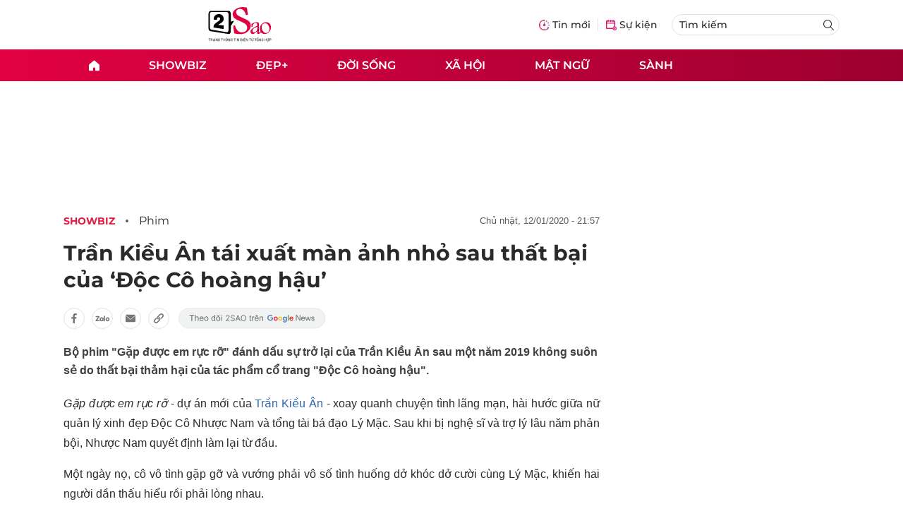

--- FILE ---
content_type: text/html; charset=UTF-8
request_url: https://auto-load-balancer.likr.tw/api/get_client_ip.php
body_size: -136
content:
"3.147.64.166"

--- FILE ---
content_type: image/svg+xml
request_url: https://static.vnncdn.net/v1/2sao/icons/icon-follow-star.svg
body_size: 16452
content:
<svg width="216" height="31" viewBox="0 0 216 31" fill="none" xmlns="http://www.w3.org/2000/svg">
<rect x="0.5" y="0.830078" width="214.236" height="29" rx="14.5" fill="#F1F2F2"/>
<rect x="0.5" y="0.830078" width="214.236" height="29" rx="14.5" stroke="#E6E7E8"/>
<path d="M18.9557 19.3493V11.4379H16V10.3794H23.1103V11.4379H20.1426V19.3498L18.9557 19.3493Z" fill="#6F6F70"/>
<path d="M24.1875 19.3493V10.3789H25.2889V13.5973C25.8027 13.0016 26.4517 12.704 27.2349 12.704C27.716 12.704 28.1345 12.7984 28.4894 12.9882C28.8443 13.1779 29.0981 13.4402 29.2511 13.775C29.4042 14.1093 29.4807 14.5949 29.4807 15.2313V19.3493H28.3793V15.2313C28.3793 14.6808 28.2598 14.2794 28.0213 14.0283C27.7827 13.7772 27.4448 13.6523 27.0084 13.6523C26.6822 13.6523 26.3752 13.7369 26.0874 13.9056C25.7996 14.0753 25.5946 14.3049 25.4724 14.5944C25.3502 14.8836 25.2889 15.2837 25.2889 15.7939V19.3488L24.1875 19.3493Z" fill="#6F6F70"/>
<path d="M35.6048 17.2571L36.7429 17.3976C36.5634 18.0622 36.2309 18.5787 35.7453 18.9457C35.2597 19.3127 34.6398 19.4962 33.8853 19.4962C32.9346 19.4962 32.181 19.2035 31.6242 18.6177C31.0674 18.0327 30.7891 17.2114 30.7891 16.1552C30.7891 15.0618 31.0706 14.2133 31.6336 13.6095C32.1966 13.0053 32.9266 12.7041 33.8244 12.7041C34.6931 12.7041 35.4029 12.9995 35.9539 13.5912C36.5044 14.1824 36.78 15.0148 36.78 16.0876C36.78 16.153 36.7778 16.2505 36.7738 16.3812H31.9272C31.9679 17.0951 32.1698 17.6415 32.5332 18.0211C32.8962 18.4006 33.3491 18.5899 33.8915 18.5899C34.2952 18.5899 34.6398 18.4838 34.9258 18.2717C35.2109 18.06 35.4374 17.7221 35.6048 17.2571ZM31.9881 15.4763H35.6164C35.5676 14.9294 35.4289 14.5194 35.2002 14.2464C34.8493 13.8221 34.3946 13.61 33.8356 13.61C33.3298 13.61 32.9042 13.7791 32.5596 14.1179C32.2154 14.4563 32.0252 14.9088 31.9881 15.4763Z" fill="#6F6F70"/>
<path d="M37.7168 16.1006C37.7168 14.8972 38.0511 14.0056 38.7202 13.4265C39.2792 12.9449 39.9604 12.7046 40.7638 12.7046C41.6571 12.7046 42.387 12.9973 42.9545 13.5822C43.5216 14.1681 43.8049 14.9764 43.8049 16.0089C43.8049 16.8449 43.6796 17.5028 43.4285 17.9817C43.1774 18.4615 42.8127 18.8334 42.3333 19.0988C41.854 19.3638 41.3308 19.4967 40.7638 19.4967C39.8539 19.4967 39.1185 19.2049 38.5578 18.6217C37.9974 18.0381 37.7168 17.1976 37.7168 16.1006ZM38.8491 16.1006C38.8491 16.9327 39.0304 17.5561 39.3938 17.9696C39.7568 18.3841 40.2137 18.5913 40.7647 18.5913C41.3111 18.5913 41.7658 18.3832 42.1293 17.967C42.4922 17.5507 42.6739 16.9161 42.6739 16.0639C42.6739 15.2601 42.4913 14.6515 42.1261 14.237C41.7609 13.8235 41.3071 13.6163 40.7647 13.6163C40.2142 13.6163 39.7572 13.8221 39.3938 14.2343C39.0304 14.6461 38.8491 15.2682 38.8491 16.1006Z" fill="#6F6F70"/>
<path d="M52.7935 19.3493V18.5294C52.3813 19.1734 51.7758 19.4961 50.976 19.4961C50.4577 19.4961 49.9815 19.3529 49.5474 19.0678C49.1128 18.7818 48.7763 18.3835 48.5377 17.871C48.2992 17.3595 48.1797 16.7709 48.1797 16.1063C48.1797 15.4578 48.2875 14.8693 48.5042 14.3407C48.7203 13.8126 49.0448 13.408 49.4772 13.1265C49.9095 12.845 50.3929 12.7044 50.9272 12.7044C51.3188 12.7044 51.6675 12.7868 51.9736 12.9519C52.2797 13.1171 52.5281 13.3328 52.7201 13.5978V10.3794H53.8153V19.3498L52.7935 19.3493ZM49.312 16.1063C49.312 16.9383 49.4874 17.5604 49.8383 17.9726C50.1892 18.3844 50.6032 18.5907 51.0803 18.5907C51.5614 18.5907 51.9705 18.3942 52.307 17.9999C52.6436 17.6065 52.8119 17.0059 52.8119 16.1985C52.8119 15.3092 52.6405 14.6567 52.2981 14.2405C51.9557 13.8242 51.5332 13.6161 51.0315 13.6161C50.5419 13.6161 50.1328 13.8157 49.8048 14.2158C49.4758 14.6151 49.312 15.2452 49.312 16.1063Z" fill="#6F6F70"/>
<path d="M55.1367 16.1005C55.1367 14.8971 55.471 14.0055 56.1401 13.4264C56.6991 12.9448 57.3803 12.7045 58.1837 12.7045C59.077 12.7045 59.807 12.9972 60.3745 13.5822C60.9415 14.168 61.2248 14.9763 61.2248 16.0088C61.2248 16.8448 61.0995 17.5027 60.8484 17.9816C60.5973 18.4614 60.2326 18.8333 59.7533 19.0987C59.2739 19.3637 58.7507 19.4966 58.1837 19.4966C57.2738 19.4966 56.5385 19.2048 55.9777 18.6216C55.4173 18.038 55.1367 17.1975 55.1367 16.1005ZM56.1343 11.8904C56.1303 11.4661 56.2462 11.1273 56.483 10.8744C56.7157 10.6216 57.0133 10.4949 57.3763 10.4949C57.6292 10.4949 57.9738 10.605 58.4106 10.8252C58.6514 10.9474 58.8429 11.0087 58.9857 11.0087C59.1164 11.0087 59.2162 10.9729 59.2856 10.9013C59.3549 10.8306 59.4037 10.6883 59.4324 10.4766H60.2277C60.2156 10.9416 60.0979 11.2902 59.8759 11.5229C59.6535 11.7557 59.371 11.8716 59.0282 11.8716C58.7713 11.8716 58.4325 11.757 58.0123 11.5288C57.7388 11.382 57.5388 11.3086 57.4125 11.3086C57.2738 11.3086 57.1615 11.3574 57.076 11.4554C56.986 11.5534 56.9435 11.6979 56.9475 11.8899L56.1343 11.8904ZM56.2686 16.1005C56.2686 16.9326 56.4498 17.556 56.8133 17.9695C57.1762 18.384 57.6332 18.5912 58.1841 18.5912C58.7306 18.5912 59.1853 18.3831 59.5487 17.9669C59.9117 17.5506 60.0934 16.916 60.0934 16.0639C60.0934 15.26 59.9108 14.6514 59.5456 14.2369C59.1804 13.8234 58.7266 13.6162 58.1841 13.6162C57.6336 13.6162 57.1767 13.822 56.8133 14.2342C56.4503 14.646 56.2686 15.2681 56.2686 16.1005Z" fill="#6F6F70"/>
<path d="M62.5234 11.6455V10.3789H63.6249V11.6455H62.5234ZM62.5234 19.3493V12.8508H63.6249V19.3493H62.5234Z" fill="#6F6F70"/>
<path d="M69.3906 19.424V18.6706L72.2199 15.5735C72.5519 15.2108 72.8253 14.8955 73.0402 14.6277C73.255 14.357 73.4141 14.1031 73.5173 13.8659C73.6233 13.626 73.6763 13.3749 73.6763 13.1126C73.6763 12.8112 73.6038 12.5504 73.4587 12.3299C73.3164 12.1095 73.1211 11.9393 72.8728 11.8193C72.6244 11.6994 72.3454 11.6394 72.0357 11.6394C71.7065 11.6394 71.4191 11.7077 71.1735 11.8444C70.9308 11.9784 70.7425 12.1667 70.6085 12.4095C70.4774 12.6522 70.4118 12.9368 70.4118 13.2633H69.4241C69.4241 12.761 69.5399 12.3202 69.7715 11.9407C70.0031 11.5612 70.3184 11.2655 70.7174 11.0534C71.1191 10.8414 71.5698 10.7354 72.0692 10.7354C72.5714 10.7354 73.0165 10.8414 73.4043 11.0534C73.7921 11.2655 74.0963 11.5515 74.3167 11.9114C74.5371 12.2713 74.6473 12.6717 74.6473 13.1126C74.6473 13.4279 74.5901 13.7362 74.4757 14.0375C74.3641 14.3361 74.1688 14.6695 73.8898 15.0378C73.6136 15.4033 73.2299 15.8498 72.7388 16.3771L70.8136 18.4362V18.5032H74.798V19.424H69.3906Z" fill="#6F6F70"/>
<path d="M81.3647 12.9954C81.3145 12.5713 81.1108 12.242 80.7536 12.0077C80.3965 11.7733 79.9584 11.6561 79.4395 11.6561C79.06 11.6561 78.728 11.7175 78.4434 11.8403C78.1616 11.963 77.9411 12.1318 77.7821 12.3467C77.6258 12.5615 77.5477 12.8057 77.5477 13.0791C77.5477 13.3079 77.6021 13.5046 77.7109 13.6692C77.8225 13.8311 77.9648 13.9664 78.1378 14.0752C78.3108 14.1812 78.4922 14.2691 78.6819 14.3389C78.8717 14.4058 79.046 14.4602 79.2051 14.5021L80.0756 14.7365C80.2988 14.7951 80.5472 14.876 80.8206 14.9792C81.0968 15.0825 81.3605 15.2234 81.6116 15.4019C81.8655 15.5777 82.0748 15.8037 82.2394 16.0799C82.404 16.3562 82.4863 16.6952 82.4863 17.097C82.4863 17.5601 82.365 17.9787 82.1222 18.3525C81.8823 18.7264 81.5307 19.0236 81.0675 19.244C80.6071 19.4644 80.0477 19.5746 79.3892 19.5746C78.7754 19.5746 78.2439 19.4756 77.7946 19.2775C77.3482 19.0794 76.9967 18.8032 76.74 18.4488C76.486 18.0944 76.3424 17.6829 76.3089 17.2141H77.3803C77.4082 17.5378 77.517 17.8057 77.7068 18.0177C77.8993 18.227 78.142 18.3832 78.435 18.4865C78.7307 18.5869 79.0488 18.6371 79.3892 18.6371C79.7854 18.6371 80.1412 18.573 80.4565 18.4446C80.7718 18.3135 81.0215 18.1321 81.2056 17.9005C81.3898 17.6662 81.4819 17.3927 81.4819 17.0802C81.4819 16.7956 81.4023 16.564 81.2433 16.3855C81.0843 16.2069 80.875 16.0618 80.6155 15.9502C80.356 15.8386 80.0756 15.7409 79.7743 15.6572L78.7196 15.3559C78.0499 15.1634 77.5198 14.8885 77.1292 14.5314C76.7386 14.1742 76.5432 13.7069 76.5432 13.1293C76.5432 12.6494 76.673 12.2309 76.9325 11.8737C77.1948 11.5138 77.5463 11.2348 77.9872 11.0367C78.4308 10.8358 78.9261 10.7354 79.4729 10.7354C80.0254 10.7354 80.5165 10.8344 80.9461 11.0325C81.3758 11.2278 81.7162 11.4957 81.9674 11.8361C82.2213 12.1765 82.3552 12.5629 82.3691 12.9954H81.3647Z" fill="#6F6F70"/>
<path d="M84.5444 19.424H83.4563L86.6036 10.8525H87.675L90.8223 19.424H89.7342L87.1728 12.2086H87.1058L84.5444 19.424ZM84.9462 16.0758H89.3324V16.9965H84.9462V16.0758Z" fill="#6F6F70"/>
<path d="M98.9867 15.1383C98.9867 16.0423 98.8235 16.8235 98.4971 17.482C98.1706 18.1405 97.7228 18.6483 97.1536 19.0054C96.5844 19.3626 95.9343 19.5412 95.2033 19.5412C94.4722 19.5412 93.8221 19.3626 93.2529 19.0054C92.6837 18.6483 92.2359 18.1405 91.9095 17.482C91.583 16.8235 91.4198 16.0423 91.4198 15.1383C91.4198 14.2342 91.583 13.453 91.9095 12.7945C92.2359 12.136 92.6837 11.6282 93.2529 11.2711C93.8221 10.9139 94.4722 10.7354 95.2033 10.7354C95.9343 10.7354 96.5844 10.9139 97.1536 11.2711C97.7228 11.6282 98.1706 12.136 98.4971 12.7945C98.8235 13.453 98.9867 14.2342 98.9867 15.1383ZM97.9823 15.1383C97.9823 14.3961 97.8581 13.7697 97.6098 13.2591C97.3643 12.7485 97.0308 12.362 96.6095 12.0997C96.191 11.8375 95.7222 11.7063 95.2033 11.7063C94.6843 11.7063 94.2141 11.8375 93.7928 12.0997C93.3743 12.362 93.0409 12.7485 92.7925 13.2591C92.547 13.7697 92.4242 14.3961 92.4242 15.1383C92.4242 15.8804 92.547 16.5068 92.7925 17.0174C93.0409 17.528 93.3743 17.9145 93.7928 18.1768C94.2141 18.439 94.6843 18.5702 95.2033 18.5702C95.7222 18.5702 96.191 18.439 96.6095 18.1768C97.0308 17.9145 97.3643 17.528 97.6098 17.0174C97.8581 16.5068 97.9823 15.8804 97.9823 15.1383Z" fill="#6F6F70"/>
<path d="M106.638 18.364L106.797 19.337C106.487 19.4019 106.209 19.435 105.965 19.435C105.564 19.435 105.255 19.371 105.035 19.2452C104.814 19.1186 104.659 18.9525 104.57 18.7462C104.48 18.5408 104.435 18.1071 104.435 17.4465V13.7076H103.627V12.851H104.435V11.2416L105.53 10.5806V12.8506H106.638V13.7072H105.53V17.5069C105.53 17.8207 105.549 18.0225 105.588 18.1129C105.627 18.2024 105.69 18.2736 105.778 18.3273C105.866 18.3801 105.991 18.407 106.154 18.407C106.276 18.407 106.438 18.3927 106.638 18.364Z" fill="#6F6F70"/>
<path d="M107.703 19.3494V12.8509H108.694V13.836C108.947 13.375 109.181 13.0711 109.395 12.9243C109.609 12.7775 109.845 12.7041 110.102 12.7041C110.473 12.7041 110.85 12.8223 111.233 13.059L110.854 14.0808C110.584 13.9219 110.316 13.8422 110.046 13.8422C109.805 13.8422 109.589 13.9147 109.398 14.0589C109.206 14.2039 109.07 14.4048 108.988 14.6622C108.865 15.0538 108.804 15.4821 108.804 15.9471V19.3494H107.703Z" fill="#6F6F70"/>
<path d="M116.337 17.2569L117.475 17.3974C117.296 18.0621 116.963 18.5785 116.478 18.9455C115.992 19.3125 115.372 19.496 114.618 19.496C113.667 19.496 112.913 19.2033 112.357 18.6175C111.8 18.0325 111.521 17.2113 111.521 16.155C111.521 15.0616 111.803 14.2131 112.366 13.6093C112.929 13.0051 113.659 12.7039 114.557 12.7039C115.426 12.7039 116.135 12.9993 116.686 13.591C117.237 14.1822 117.512 15.0146 117.512 16.0874C117.512 16.1528 117.51 16.2503 117.506 16.381H112.66C112.701 17.0949 112.903 17.6414 113.266 18.0209C113.629 18.4004 114.082 18.5897 114.624 18.5897C115.028 18.5897 115.373 18.4837 115.659 18.2715C115.943 18.0598 116.17 17.7219 116.337 17.2569ZM114.532 11.0032L113.841 12.0433H112.58L113.902 10.3301H115.077L116.454 12.0433H115.205L114.532 11.0032ZM112.721 15.4761H116.349C116.3 14.9292 116.162 14.5192 115.933 14.2462C115.582 13.8219 115.127 13.6098 114.568 13.6098C114.063 13.6098 113.638 13.7789 113.292 14.1177C112.948 14.4561 112.758 14.9086 112.721 15.4761Z" fill="#6F6F70"/>
<path d="M118.857 19.3494V12.8509H119.849V13.7746C120.326 13.0603 121.015 12.7036 121.917 12.7036C122.309 12.7036 122.669 12.7734 122.997 12.9144C123.325 13.0554 123.571 13.2402 123.734 13.4685C123.897 13.6967 124.011 13.968 124.077 14.2821C124.118 14.4858 124.138 14.8429 124.138 15.3531V19.3489H123.037V15.3961C123.037 14.9472 122.994 14.612 122.908 14.3891C122.823 14.1671 122.671 13.9894 122.452 13.857C122.234 13.7249 121.978 13.6587 121.684 13.6587C121.215 13.6587 120.81 13.8073 120.47 14.1054C120.129 14.403 119.958 14.9682 119.958 15.8003V19.3494H118.857Z" fill="#6F6F70"/>
<path d="M134.503 14.2753H138.587C138.634 14.4615 138.669 14.7407 138.669 15.0084C138.669 16.0794 138.354 17.0452 137.656 17.7899C136.912 18.5812 135.875 19.0346 134.538 19.0346C132.117 19.0346 130.139 17.1965 130.139 14.6821C130.139 12.1691 132.117 10.3301 134.538 10.3301C135.888 10.3301 136.958 10.8193 137.714 11.645L136.632 12.7035C136.085 12.1337 135.457 11.8191 134.526 11.8191C133.002 11.8191 131.71 12.9478 131.71 14.6817C131.71 16.4159 133.013 17.5442 134.549 17.5442C135.434 17.5442 136.027 17.2654 136.458 16.8581C136.772 16.5784 136.993 16.1367 137.121 15.6126H134.503V14.2753Z" fill="#557DBD"/>
<path d="M145.453 15.998C145.453 17.7663 144.185 19.0347 142.428 19.0347C140.671 19.0347 139.402 17.7663 139.402 15.998C139.402 14.2288 140.671 12.9604 142.428 12.9604C144.185 12.9604 145.453 14.2288 145.453 15.998ZM143.928 15.998C143.928 14.9736 143.219 14.3685 142.427 14.3685C141.636 14.3685 140.926 14.9736 140.926 15.998C140.926 17.0216 141.636 17.6271 142.427 17.6271C143.219 17.6271 143.928 17.0216 143.928 15.998Z" fill="#DE3435"/>
<path d="M152.155 15.998C152.155 17.7663 150.887 19.0347 149.129 19.0347C147.372 19.0347 146.104 17.7663 146.104 15.998C146.104 14.2288 147.372 12.9604 149.129 12.9604C150.887 12.9604 152.155 14.2288 152.155 15.998ZM150.631 15.998C150.631 14.9736 149.921 14.3685 149.129 14.3685C148.338 14.3685 147.628 14.9736 147.628 15.998C147.628 17.0216 148.338 17.6271 149.129 17.6271C149.921 17.6271 150.631 17.0216 150.631 15.998Z" fill="#F1C32F"/>
<path d="M152.947 19.8264L154.401 19.2446C154.622 19.8497 155.158 20.1988 155.763 20.1988C156.729 20.1988 157.322 19.5709 157.322 18.4998V18.1038H157.229C156.868 18.6046 156.286 18.9071 155.495 18.9071C154.145 18.9071 152.807 17.743 152.807 15.9394C152.807 14.1236 154.145 12.9604 155.495 12.9604C156.286 12.9604 156.868 13.263 157.229 13.7638H157.322V13.1466H158.777V18.4412C158.777 20.3617 157.555 21.5486 155.763 21.5486C154.169 21.5486 153.226 20.6177 152.947 19.8264ZM157.322 15.9394C157.322 14.9037 156.577 14.3336 155.821 14.3336C155.076 14.3336 154.331 14.9158 154.331 15.9394C154.331 16.9638 155.076 17.534 155.821 17.534C156.577 17.534 157.322 16.9638 157.322 15.9394Z" fill="#557DBD"/>
<path d="M160.08 18.8483V10.5166H161.604V18.8483H160.08Z" fill="#44B455"/>
<path d="M168.249 17.4754C167.725 18.4063 166.841 19.0347 165.549 19.0347C163.815 19.0347 162.523 17.7551 162.523 15.998C162.523 14.3573 163.768 12.9604 165.491 12.9604C167.329 12.9604 168.342 14.2405 168.342 15.9515V16.0911C168.33 16.1376 168.33 16.1846 168.33 16.2196C168.319 16.254 168.319 16.301 168.319 16.3471H164.025C164.153 17.278 164.862 17.6853 165.572 17.6853C166.271 17.6853 166.713 17.3241 166.98 16.8475L168.249 17.4754ZM166.864 15.2645C166.829 14.8456 166.41 14.2055 165.491 14.2055C164.84 14.2055 164.304 14.6012 164.106 15.2645H166.864Z" fill="#DE3435"/>
<path d="M173.135 18.8483H172.064V10.5166H173.368L177.418 16.9981H177.464L177.418 15.3923V10.5166H178.488V18.8483H177.371L173.135 12.0526H173.088L173.135 13.6584V18.8483Z" fill="#6F6F70"/>
<path d="M180.466 18.1736C179.92 17.6038 179.652 16.8703 179.652 15.998C179.652 15.1248 179.92 14.4034 180.444 13.8332C180.967 13.2514 181.642 12.9604 182.468 12.9604C184.155 12.9604 185.238 14.1125 185.238 16.0795L185.226 16.1958H180.746C180.757 16.7544 180.943 17.2082 181.304 17.5457C181.665 17.8831 182.084 18.0581 182.584 18.0581C183.271 18.0581 183.806 17.7207 184.19 17.0341L185.144 17.4996C184.632 18.4654 183.69 19.0356 182.538 19.0356C181.7 19.0347 181.013 18.7442 180.466 18.1736ZM184.097 15.311C184.038 14.5197 183.422 13.9379 182.445 13.9379C181.642 13.9379 181.013 14.4736 180.827 15.311H184.097Z" fill="#6F6F70"/>
<path d="M194.174 13.1465L192.336 18.8483H191.242L189.822 14.4735L188.414 18.8483H187.332L185.494 13.1465H186.611L187.88 17.4524H187.891L189.299 13.1465H190.405L191.813 17.4524H191.824L193.081 13.1465H194.174Z" fill="#6F6F70"/>
<path d="M198.585 18.5227C198.154 18.8601 197.607 19.0347 196.944 19.0347C195.792 19.0347 194.872 18.3835 194.5 17.4056L195.455 16.9983C195.733 17.6848 196.304 18.0809 196.944 18.0809C197.63 18.0809 198.143 17.743 198.143 17.3362C198.143 16.975 197.864 16.7078 197.305 16.5328L196.327 16.2885C195.222 16.0092 194.663 15.4744 194.663 14.6822C194.663 14.1586 194.872 13.7513 195.292 13.4375C195.722 13.1234 196.257 12.9604 196.92 12.9604C197.933 12.9604 198.817 13.4841 199.143 14.2875L198.189 14.6826C197.968 14.206 197.444 13.9151 196.839 13.9151C196.28 13.9151 195.757 14.2288 195.757 14.6361C195.757 14.9624 196.059 15.1946 196.676 15.3347L197.538 15.5558C198.666 15.8347 199.236 16.4053 199.236 17.2664C199.236 17.7663 199.016 18.1857 198.585 18.5227Z" fill="#6F6F70"/>
</svg>
